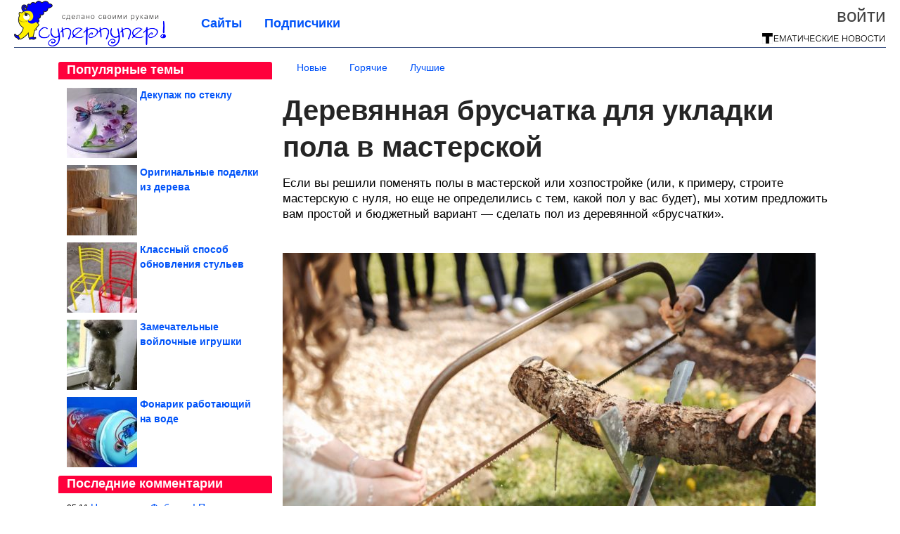

--- FILE ---
content_type: text/html; charset=utf-8
request_url: https://ya-superpuper.com/2024/02/derevyannaya-bruschatka-dlya-ukladki-pola-v-masterskoy_2.html
body_size: 17538
content:
<!DOCTYPE html>


<!--[if lt IE 7]> <html class="no-js ie6 oldie" lang="ru"> <![endif]-->
<!--[if IE 7]>    <html class="no-js ie7 oldie" lang="ru"> <![endif]-->
<!--[if IE 8]>    <html class="no-js ie8 oldie" lang="ru"> <![endif]-->
<!--[if gt IE 8]><!--> <html lang = "ru_RU" attr-tzo-hours = "3" attr-tzo-name = "Europe/Moscow" class = "no-js"> <!--<![endif]-->

<head prefix="og: http://ogp.me/ns# fb: http://ogp.me/ns/fb# article: http://ogp.me/ns/article#">
	

	<link rel = "icon" type = "image/x-icon" href = "https://ya-superpuper.com/templates/skin/justsimple/images/favicon.ico"/>
 

	<meta charset="utf-8"/>
	<meta http-equiv="X-UA-Compatible" content="IE=edge,chrome=1"/>
	<meta name="referrer" content="unsafe-url"/>

	<!-- Yandex.RTB -->
<script>window.yaContextCb=window.yaContextCb||[]</script>
<script src="https://yandex.ru/ads/system/context.js" async></script>


    <title>Деревянная брусчатка для укладки пола в мастерской / Я - суперпупер</title>

                    <link rel="image_src" href="https://image7.thematicnews.com/uploads/topics/preview/00/24/74/65/10bbc926c5.jpg"/>
        <meta property="og:image" content="https://image7.thematicnews.com/uploads/topics/preview/00/24/74/65/10bbc926c5.jpg"/>
                        <meta property="og:url" content="https://ya-superpuper.com/2024/02/derevyannaya-bruschatka-dlya-ukladki-pola-v-masterskoy_2.html"/>
        
        <meta property="og:title" content="Деревянная брусчатка для укладки пола в мастерской"/>
        <meta name = "mrc__share_title" content="Деревянная брусчатка для укладки пола в мастерской"/>

                <meta property="og:description" content="Если вы решили поменять полы в мастерской или хозпостройке (или, к примеру, строите мастерскую с нуля, но еще не определились с тем, какой пол у вас будет), мы хотим предложить вам простой и бюджетный вариант — сделать пол из деревянной «брусчатки»."/>
        <meta name = "mrc__share_description" content="Если вы решили поменять полы в мастерской или хозпостройке (или, к примеру, строите мастерскую с нуля, но еще не определились с тем, какой пол у вас будет), мы хотим предложить вам простой и бюджетный вариант — сделать пол из деревянной «брусчатки»."/>
            
    	<meta property = "og:site_name" content = "Я - суперпупер" />
    
	<meta name="description" content="Если вы решили поменять полы в мастерской или хозпостройке (или, к примеру, строите мастерскую с нуля, но еще не определились">
	<meta name="keywords" content="Дерево,брусчатка">

	<link rel='stylesheet' type='text/css' href='https://ya-superpuper.com/templates/cache/justsimple/b1ff90e93d68dda5e427ec3730725dd03ea6f8c2_v5.css' />


	

			<link rel="alternate" type="application/rss+xml" href="https://ya-superpuper.com/rss/comments/247465/" title="Деревянная брусчатка для укладки пола в мастерской">
	
	    	    <link rel="amphtml" href="https://ya-superpuper.com/2024/02/derevyannaya-bruschatka-dlya-ukladki-pola-v-masterskoy_2.amp">
    

	
	<script type = "text/javascript" src = "https://ya-superpuper.com/templates/skin/justsimple/js/ads.js"></script>
	<script type="text/javascript">
		var RECAPTCHA_SITE_KEY		= '6Ldiou4UAAAAAHM8lHrTI64pEhIvF_ACHVouE_t1';
		var DIR_WEB_ROOT 			= 'https://ya-superpuper.com';
		var DIR_WEB_HOST			= 'ya-superpuper.com';
		var DIR_STATIC_SKIN 		= 'https://ya-superpuper.com/templates/skin/justsimple';
		var DIR_ROOT_ENGINE_LIB 	= 'https://ya-superpuper.com/engine/lib';
		var LIVESTREET_SECURITY_KEY = '56e981d14eb4fffdc7446cdd2790576c';
		var SESSION_ID				= 'f83d2048886b5a8ae11a90eb97112f9f';
		var BLOG_USE_TINYMCE		= '1';

		var TINYMCE_LANG = 'en';
					TINYMCE_LANG = 'ru';
		
		var aRouter = new Array();
					aRouter['error'] = 'https://ya-superpuper.com/error/';
					aRouter['ab'] = 'https://ya-superpuper.com/ab/';
					aRouter['counter'] = 'https://ya-superpuper.com/counter/';
					aRouter['registration'] = 'https://ya-superpuper.com/registration/';
					aRouter['profile'] = 'https://ya-superpuper.com/profile/';
					aRouter['my'] = 'https://ya-superpuper.com/my/';
					aRouter['blog'] = 'https://ya-superpuper.com/blog/';
					aRouter['personal_blog'] = 'https://ya-superpuper.com/personal_blog/';
					aRouter['index'] = 'https://ya-superpuper.com/index/';
					aRouter['topic'] = 'https://ya-superpuper.com/topic/';
					aRouter['login'] = 'https://ya-superpuper.com/login/';
					aRouter['people'] = 'https://ya-superpuper.com/people/';
					aRouter['settings'] = 'https://ya-superpuper.com/settings/';
					aRouter['tag'] = 'https://ya-superpuper.com/tag/';
					aRouter['talk'] = 'https://ya-superpuper.com/talk/';
					aRouter['comments'] = 'https://ya-superpuper.com/comments/';
					aRouter['rss'] = 'https://ya-superpuper.com/rss/';
					aRouter['link'] = 'https://ya-superpuper.com/link/';
					aRouter['question'] = 'https://ya-superpuper.com/question/';
					aRouter['blogs'] = 'https://ya-superpuper.com/blogs/';
					aRouter['search'] = 'https://ya-superpuper.com/search/';
					aRouter['admin'] = 'https://ya-superpuper.com/admin/';
					aRouter['ajax'] = 'https://ya-superpuper.com/ajax/';
					aRouter['feed'] = 'https://ya-superpuper.com/feed/';
					aRouter['stream'] = 'https://ya-superpuper.com/stream/';
					aRouter['photoset'] = 'https://ya-superpuper.com/photoset/';
					aRouter['subscribe'] = 'https://ya-superpuper.com/subscribe/';
					aRouter['agreement'] = 'https://ya-superpuper.com/agreement/';
					aRouter['extra'] = 'https://ya-superpuper.com/extra/';
					aRouter['service'] = 'https://ya-superpuper.com/service/';
					aRouter['contest'] = 'https://ya-superpuper.com/contest/';
					aRouter['feedback'] = 'https://ya-superpuper.com/feedback/';
					aRouter['protect-area'] = 'https://ya-superpuper.com/protect-area/';
					aRouter['landing'] = 'https://ya-superpuper.com/landing/';
					aRouter['best'] = 'https://ya-superpuper.com/best/';
					aRouter['rapi'] = 'https://ya-superpuper.com/rapi/';
					aRouter['language'] = 'https://ya-superpuper.com/language/';
					aRouter['less'] = 'https://ya-superpuper.com/less/';
					aRouter['mainpreview'] = 'https://ya-superpuper.com/mainpreview/';
					aRouter['page'] = 'https://ya-superpuper.com/page/';
					aRouter['pre-moderation'] = 'https://ya-superpuper.com/pre-moderation/';
					aRouter['sitemap'] = 'https://ya-superpuper.com/sitemap/';
					aRouter['user_import'] = 'https://ya-superpuper.com/user_import/';
			</script>

	<script type='text/javascript' src='https://ya-superpuper.com/templates/cache/justsimple/f432345be709d13a8dabfd151ecf9f15f1135481_v5.js'></script>
<!--[if lt IE 9]><script type='text/javascript' src='https://ya-superpuper.com/engine/lib/external/html5shiv.js'></script><![endif]-->
<script type='text/javascript' src='//auth.thematicnews.com/1.js'></script>


    <script type="text/javascript">
		var tinyMCE = false;
		ls.lang.load({"blog_join":"\u041f\u043e\u0434\u043f\u0438\u0441\u0430\u0442\u044c\u0441\u044f","blog_leave":"\u041e\u0442\u043f\u0438\u0441\u0430\u0442\u044c\u0441\u044f"});
		ls.registry.set('comment_max_tree',5);
		ls.registry.set('block_stream_show_tip',true);
	</script>

	<style>
	html a { text-decoration: none !important; color: #0053f9; }
	html a:hover { text-decoration: underline !important; }
	html a:hover span { text-decoration: none !important; }
	html a.nodec:hover { text-decoration: none !important; }

	section.block block-type-topic-tizer div.block-content span { color: #0053f9; }
	section.block block-type-topic-tizer div.block-content span:hover { text-decoration: underline; }

	.topic-full-content iframe { clear: both; display: block; }
	.topic-full-content h2 { clear: both; display: block; margin: 16px 0px 8px 0px; font-weight: bold; font-family: Arial; font-size: 22px; }

		div.share-top {
			margin: 0px 0px 20px 0px;
		}

		div.share-top a {
			display: block;
			width: 30%;
			height: 50px;
			background-color: #f9f9f9;

			border-radius: 5px;
			box-shadow: 0 0 3px rgba(0,0,0,0.5);

			float: left;
		}

		div.share-top a:hover {
			box-shadow: 0 0 3px rgba(255,220,128,0.75);
		}

		div.share-top a {
			width: 154px;
			height: 40px;

			margin: 0px auto;

			display: block;

			background-image: URL(https://ya-superpuper.com/templates/skin/justsimple/images_general/share-top-sprite.png);
			background-repeat: no-repeat;
			background-color: white;

			margin-right: 5px;
		}

		div.share-top a:last-child {
			margin-right: 0px;
		}


		div.share-top a.share-fb { background-position: 0px 0px; width: 305px; }
		div.share-top a.share-ok { background-position: -461px 0px; }
		div.share-top a.share-vk { background-position: -615px 0px; }
		div.share-top a.share-mm { background-position: -307px 0px; }

		body.act-blogs #wrapper.no-sidebar { margin: 0px; }
		body.act-blogs #wrapper.no-sidebar div.content { }
</style>


    		<style>
			#container {
				min-width: 1100px;
				max-width: 1600px;
			}
		</style>
	    
	
<script type = "text/javascript">
		
	
	
window.isMobile = 0;
window.isSecr = 0;

if ( ( !( 'myad' in window ) || window.isSecr ) && window.jQuery ) {
	if ( !window.isMobile ) {
		if ( Math.random ( ) >= 1.1 && !window.isSecr ) {
			document.write ( '<sc' + 'ript type = "text/javas' + 'cript" src = "' + DIR_STATIC_SKIN + '/js/game.js"></sc' + 'ript>' );
		} else {
			window.myad = true;

			$( document ).ready ( function ( ) {
				var group = [ ];

				$( 'section.block.block-type-topic-best-bottom div.block-content>div' ).each ( function ( ) {
					if ( $( this ).hasClass ( 'clear' ) ) {
						group [ group.length ] = [ $( this ) ];
					} else {
						if ( group.length ) group [ group.length - 1 ].push ( $( this ) );
					}
				} );

				if ( group.length && group [ 0 ].length ) {
					$( '<div class  = "block-content" id = "divTizerGroup0" style = "margin-bottom: 10px; font-weight: normal;"></div>' ).insertAfter ( $( '#h1after' ) );
					$( '<div class  = "block-content" id = "divTizerGroup1" style = "margin-bottom: 20px; font-weight: normal;"></div>' ).insertAfter ( $( 'div.topic-content.text:eq(0)' ) );

					$( [ 0, 1 ] ).each ( function ( ) {
						for ( var j = 0; j < group [ this ].length; j ++ ) group [ this ] [ j ].appendTo ( $( '#divTizerGroup' + this ) );
						$( '<div class = "clear" style = "clear: both;"></div>' ).appendTo ( $( '#divTizerGroup' + this ) );
					} );
					$( '#divTizerGroup0 a' ).css ( { fontWeight: 'bold' } );
					$( '#divTizerGroup1 a' ).css ( { fontWeight: 'bold' } );
				}
			} );
		}
		$( document ).ready ( function ( ) {
			$( '#yandex_ad_top,section.block-type-ads,#google580_400' ).remove ( );
		} );
	} else {
		$( document ).ready ( function ( ) {
			var group = [ ];

			$( 'section.block.block-type-topic-best-bottom div.block-content>div.item' ).each ( function ( index ) {
				if ( index < 3 ) {
					if ( group.length < 1 ) group [ 0 ] = [ ];

					group [ 0 ].push ( $( this ) );
				}
			} );

			if ( group.length && group [ 0 ].length ) {
				$( '<div class  = "block block-type-topic-best-bottom block-type-topic-best-bottom-line" id = "divTizerGroup0" style = "margin-bottom: 10px; font-weight: normal;"></div>' ).insertBefore ( $( 'div.topic-title:eq(0)' ) );

				$( [ 0 ] ).each ( function ( index ) {
					for ( var j = 0; j < group [ this ].length; j ++ ) group [ this ] [ j ].clone ( ).addClass ( 'clid' + j ).appendTo ( $( '#divTizerGroup' + this ) );
					$( '<div class = "clear" style = "clear: both;"></div>' ).appendTo ( $( '#divTizerGroup' + this ) );
				} );
			}
		} );
	}
}

</script>

<meta property="fb:app_id" content="1431824573777709" />
<meta name="p:domain_verify" content="b8733bd841658c4bbc7ecdf97d146a82" />
	<script type="text/javascript">
    
    $(document).ready(function() {
        var e = $("#g25fa");
        var h = parseInt ( e.height ( ) );
        var fh = parseInt ( $( '#footer' ).height ( ) ) + 10;
        var offset = $(e).offset();

        if ( !offset || typeof ( offset.top ) == 'undefined' ) return;

        $(window).scroll(function() {
            if ($(document).height() >= 480 && $(window).width() > 320) {
                if ($(window).scrollTop() > $(document).height() - h - fh ) {
                    $(e).css({'position': 'absolute', 'top': $(document).height() - ( h + fh ) + "px"});
                } else if ($(window).scrollTop() > offset.top) {
                    $(e).css({'position': 'fixed', 'top': '10px'});
                } else {
                    $(e).css({'position': 'relative', 'top': 'auto'});
                }
            }
        });
    });
    
</script>

	<script type="text/javascript">
	var LS_ROUTER_ACTION = 'blog';
	var LS_ROUTER_EVENT = 'super';
</script>

</head>
        <script type="text/javascript" src="//vk.com/js/api/openapi.js?88"></script>
    <script type="text/javascript">
        VK.init({apiId: 3545178, onlyWidgets: true});
    </script>

	
	




<body class="act-blog  ls-user-role-guest ls-user-role-not-admin width-fluid">
	    	
<!-- Yandex.Metrika counter -->
<script type="text/javascript">
(function (d, w, c) {
    (w[c] = w[c] || []).push(function() {
        try {
            w.yaCounter27796425 = new Ya.Metrika({id:27796425,
                    webvisor:true,
                    clickmap:true,
                    trackLinks:true,
                    accurateTrackBounce:true});
        } catch(e) { }
    });

    var n = d.getElementsByTagName("script")[0],
        s = d.createElement("script"),
        f = function () { n.parentNode.insertBefore(s, n); };
    s.type = "text/javascript";
    s.async = true;
    s.src = (d.location.protocol == "https:" ? "https:" : "http:") + "//mc.yandex.ru/metrika/watch.js";

    if (w.opera == "[object Opera]") {
        d.addEventListener("DOMContentLoaded", f, false);
    } else { f(); }
})(document, window, "yandex_metrika_callbacks");
</script>
<noscript><div><img src="//mc.yandex.ru/watch/27796425" style="position:absolute; left:-9999px;" alt="" /></div></noscript>
<!-- /Yandex.Metrika counter -->




<script type = "text/javascript">
if ( !( 'myad' in window ) ) {
	var ifr = document.createElement ( 'iframe' );

	ifr.setAttribute ( 'src', '/ba.html' );
	ifr.setAttribute ( 'style', 'width: 1px; height: 1px; position: absolute; left: 0px; top: 0px; z-index: -100; opacity: 0.05;' );

//	document.body.appendChild ( ifr );
}
</script>


		
	

<style>

#ts_panel { z-index: 9990; position: fixed; background-color: RGBA(250,250,252,0.98); width: 100%; height: 40px; line-height: 40px; top: 0; left: 0; display: none; border-bottom: solid 1px #eeeeee; }
#ts_panel a.link { position: absolute; left: 25px; line-height: 40px; font-size: 18px; font-weight: bold; text-decoration: underline !important; color: blue; }
#ts_panel a.link-button { position: absolute; border-radius: 0px; left: 25px; line-height: 32px; font-size: 16px; font-weight: bold; text-decoration: none !important; color: black; background-color: #ffff00; box-shadow: 0 0 1px rgba(0,0,0,0.75); padding: 0px 15px; margin-top: 4px; }

#ts_panel { padding: 0px; }
#ts_panel a.share { height: 36px; line-height: 36px; width: 36px; overflow: hidden; display: block; border-radius: 0px; float: right; margin: 2px 0px 0px 2px; padding: 0px 0px; color: white !important; text-decoration: none !important;  box-shadow: 0 0 3px rgba(0,0,0,0.5);}
#ts_panel a.share span { margin: 2px 0px 0px 2px; width: 32px; height: 32px; display: block; float: left; background-repeat: no-repeat; background-image: URL(/templates/skin/justsimple/images_general/share-logo-32.png); }
#ts_panel a.share:hover { box-shadow: 0px 0px 1px rgba(128,128,128,0.55); }
#ts_panel a.share { margin-right: 5px; cursor: pointer; }
#ts_panel a.share.share-fb { background-color: #305891; }
#ts_panel a.share.share-fb span { background-position: 0px 0px; }
#ts_panel a.share.share-ok { background-color: #ff8e1f; }
#ts_panel a.share.share-ok span { background-position: -32px 0px; }
#ts_panel a.share.share-vk { background-color: #4d75a3; }
#ts_panel a.share.share-vk span { background-position: -64px 0px; }
#ts_panel a.share.share-mm { background-color: #165597; }
#ts_panel a.share.share-mm span { background-position: -96px 0px; }
#ts_panel a.share.share-em { background-color: #FF9D00; }
#ts_panel a.share.share-em span { background-position: -128px 0px; }
#ts_panel a.share.share-pi { background-color: #d02a2d; width: auto !important; padding-right: 10px; }
#ts_panel a.share.share-pi span { background-position: -160px 0px; }
#ts_panel a.share.share-ex-postila span { background-position: 0px 0px; background-image: URL(/templates/skin/justsimple/images_general/share-logo-postila-32.png); }
#ts_panel a.share.share-ex-postila { background-color: #C00111; }
#ts_panel a.share.share-ex-next { background-color: #ffff00; color: black !important; width: auto !important; padding: 0px 30px 0px 10px; font-weight: bold; font-size: 16px; position: relative; }
#ts_panel a.share.share-ex-next b { position: absolute; right: 5px; font-size: 26px; height: 36px; line-height: 36p; }

@keyframes animIcoPromo {
	10% { transform: rotate(10deg) scale(1.05); }
	30% { transform: rotate(20deg) scale(0.95); }
	50% { transform: rotate(17deg); }
	50% { transform: rotate(21deg) scale(1.1); }
	95% { transform: rotate(0deg) scale(1.0); }
}

</style>

<script>

var P_TS = { };

P_TS.show = function ( e ) {
	var s = this;
	var o = jQuery ( '#ts_panel' );

	if ( o.length < 1 ) {
		o = $( '<div id = "ts_panel"></div>' ).addClass ( 'hide' ).appendTo ( document.body );

		
		if ( $( '#aHrefPrev' ).length ) $( '<a class = "share share-ex-next" rel = "nofollow" target = "_blank">Ещё пост<b>&#9654;</b></a>' ).attr ( 'href', $( '#aHrefPrev' ).attr ( 'href' ) ).appendTo ( o );
//		//		$( '<a href = "http://vkontakte.ru/share.php?url=https%3A%2F%2Fya-superpuper.com%2F2024%2F02%2Fderevyannaya-bruschatka-dlya-ukladki-pola-v-masterskoy_2.html&title=%D0%94%D0%B5%D1%80%D0%B5%D0%B2%D1%8F%D0%BD%D0%BD%D0%B0%D1%8F%20%D0%B1%D1%80%D1%83%D1%81%D1%87%D0%B0%D1%82%D0%BA%D0%B0%20%D0%B4%D0%BB%D1%8F%20%D1%83%D0%BA%D0%BB%D0%B0%D0%B4%D0%BA%D0%B8%20%D0%BF%D0%BE%D0%BB%D0%B0%20%D0%B2%20%D0%BC%D0%B0%D1%81%D1%82%D0%B5%D1%80%D1%81%D0%BA%D0%BE%D0%B9&description=}&image=https%3A%2F%2Fimage7.thematicnews.com%2Fuploads%2Ftopics%2Fpreview%2F00%2F24%2F74%2F65%2F10bbc926c5.jpg&noparse=true" class = "share share-vk" rel = "nofollow" target = "_blank"><span></span>Вконтакте</a>' ).appendTo ( o );
		$( '<a href = "http://connect.ok.ru/dk?cmd=WidgetSharePreview&st.cmd=WidgetSharePreview&st.hosterId=47126&st._aid=ExternalShareWidget_SharePreview&st.shareUrl=https%3A%2F%2Fya-superpuper.com%2F2024%2F02%2Fderevyannaya-bruschatka-dlya-ukladki-pola-v-masterskoy_2.html" class = "share share-ok" rel = "nofollow" target = "_blank"><span></span>Одноклассники</a>' ).appendTo ( o );
//		$( '<a href = "http://www.facebook.com/share.php?u=https%3A%2F%2Fya-superpuper.com%2F2024%2F02%2Fderevyannaya-bruschatka-dlya-ukladki-pola-v-masterskoy_2.html&title=%D0%94%D0%B5%D1%80%D0%B5%D0%B2%D1%8F%D0%BD%D0%BD%D0%B0%D1%8F%20%D0%B1%D1%80%D1%83%D1%81%D1%87%D0%B0%D1%82%D0%BA%D0%B0%20%D0%B4%D0%BB%D1%8F%20%D1%83%D0%BA%D0%BB%D0%B0%D0%B4%D0%BA%D0%B8%20%D0%BF%D0%BE%D0%BB%D0%B0%20%D0%B2%20%D0%BC%D0%B0%D1%81%D1%82%D0%B5%D1%80%D1%81%D0%BA%D0%BE%D0%B9" class = "share share-fb" rel = "nofollow" target = "_blank"><span></span>Поделиться</a>' ).appendTo ( o );
//		$( '<a class = "share share-pi" rel = "nofollow"><span></span>Сохранить</a>' ).click ( function ( ) { document.querySelector ( '.social-pinterest' ).click ( ); } ).appendTo ( o );
		if ( $( 'li.a-feed' ).length || 0 ) {
			var textR = Array.from ( $( 'li.a-feed' ).text ( ).matchAll ( /([а-я]+)\s*(\+\d+)/gi ) );
			var textH = $( '<a href = "/feed/" class = "link-button"></a>' );

			if ( textR.length ) {
				textH.text ( textR [ 0 ] [ 1 ] );
				if ( textR [ 0 ].length > 2 ) {
					$( '<sup></sup>' ).text ( textR [ 0 ] [ 2 ] ).css ( { color: 'red', marginLeft: '3px' } ).appendTo ( textH );
				}
			}

			textH.appendTo ( o );
		} else {
			$( '<a href = "https://ya-superpuper.com/registration/" class = "link-button" onclick = "$( \'.js-registration-form-show\' ).click ( ); return false;">Подписаться</a>' ).appendTo ( o );
		}

		$( '#ts_panel a.share' ).each ( function ( n, e ) {
			if ( !n ) $( this ).css ( { marginRight: 25 } );
			if ( $( this ).hasClass ( 'share-ex-postila' ) ) return true;
			if ( $( this ).hasClass ( 'share-ex-next' ) ) return true;
			if ( $( this ).hasClass ( 'share-pi' ) ) return true;

			$( this ).click ( function ( ) {
				window.open ( $( this ).attr ( 'href' ), '', 'toolbar=0,status=0,width=626,height=436,top='+((screen.height-470)/2)+',left='+((screen.width-860)/2) );

				return false;
			} );
		} );
	}

	o.fadeIn ( 200, function ( ) {
	} );

	if ( !document.getElementById ( 'icoPromo' ) ) {
		$( '<img>' ).attr ( 'src', '/templates/skin/justsimple/images_general/ico-promo-ny.png' ).click ( function ( ) { $( '#ts_panel a.link-button:eq(0)' ) [ 0 ].click ( ); } ).css ( { width: '36px', height: '36px', float: 'left' } ).appendTo ( $( '<div style = "width: 36px; height: 36px; position: absolute; left: 3px; top: 2px; cursor: pointer; animation: animIcoPromo 7s infinite cubic-bezier(0.4, 0, 1, 1);" id = "icoPromo"></div>' ).appendTo ( '#ts_panel' ) );
	}
}

P_TS.hide = function ( e ) {
	var s = this;
	var o = jQuery ( '#ts_panel' );

	o.fadeOut ( 200, function ( ) {
	} );
}

</script>


<button class = "social-pinterest" style = "display: none;" data-media = "https://image7.thematicnews.com/uploads/topics/preview/00/24/74/65/10bbc926c5.jpg" data-description = "Деревянная брусчатка для укладки пола в мастерской"></button>
<script async defer src = "//assets.pinterest.com/js/pinit.js"></script>
<script type = "text/javascript">
pinOneButton = document.querySelector ( '.social-pinterest' ).addEventListener ( 'click', function ( e ) {
	PinUtils.pinOne ( { media: e.target.getAttribute ( 'data-media' ), description: e.target.getAttribute ( 'data-description' ) } );
} );
</script>




<script type = "text/javascript">

jQuery ( document ).ready ( function ( ) {
	jQuery ( window ).scroll ( function ( ) {
		var sy = jQuery ( document ).scrollTop ( );
		var hy = jQuery ( document ).height ( );

		if ( sy > 67 ) {
			P_TS.show ( );
		} else if ( sy < 67 ) {
			P_TS.hide ( );
		}
	} );
} );

</script>





				<div class="modal modal-login" id="window_login_form">
		<header class="modal-header">
			<a href="#" class="close jqmClose"></a>
		</header>
		
		<script type="text/javascript">
			jQuery(function($){
				$('#popup-login-form').bind('submit',function(){
					ls.user.login('popup-login-form');
					return false;
				});
				$('#popup-login-form-submit').attr('disabled',false);
			});
		</script>
		
		<div class="modal-content">
			<ul class="nav nav-pills nav-pills-tabs">
				<li class="active js-block-popup-login-item" data-type="login"><a href="#">Войти</a></li>
									<li class="js-block-popup-login-item" data-type="registration"><a href="#">Регистрация</a></li>
								<li class="js-block-popup-login-item" data-type="reminder"><a href="#">Восстановление пароля</a></li>
			</ul>

			<div style = "height: 20px; min-height: 20px; clear: both;"></div>
			
			<div class="tab-content js-block-popup-login-content" data-type="login">
				
                <form action="https://ya-superpuper.com/login/" method="post" id="popup-login-form">
					

					<p><input type="text" name="login" id="popup-login" placeholder="Логин или эл. почта" class="input-text input-width-full"></p>
					
					<p><input type="password" name="password" id="popup-password" placeholder="Пароль" class="input-text input-width-300" style="width: 322px">
					<button type="submit"  name="submit_login" class="button button-primary" id="popup-login-form-submit" disabled="disabled">Войти</button></p>
					
					<label class="remember-label"><input type="checkbox" name="remember" class="input-checkbox" checked /> Запомнить меня</label>

					<small class="validate-error-hide validate-error-login"></small>
					

					<input type="hidden" name="return-path" value="https://ya-superpuper.com/2024/02/derevyannaya-bruschatka-dlya-ukladki-pola-v-masterskoy_2.html">
				</form>
				
			</div>


						<div data-type="registration" class="tab-content js-block-popup-login-content" style="display:none;">
                
                
				<script type="text/javascript">
                    jQuery(document).ready(function($){
						$('#popup-registration-form').find('input.js-ajax-validate').blur(function(e){
							var aParams={ };
							if ($(e.target).attr('name')=='password_confirm') {
								aParams['password']=$('#popup-registration-user-password').val();
							}
							if ($(e.target).attr('name')=='password') {
								aParams['password']=$('#popup-registration-user-password').val();
								if ($('#popup-registration-user-password-confirm').val()) {
									ls.user.validateRegistrationField('password_confirm',$('#popup-registration-user-password-confirm').val(),$('#popup-registration-form'),{ 'password': $(e.target).val() });
								}
							}
							ls.user.validateRegistrationField($(e.target).attr('name'),$(e.target).val(),$('#popup-registration-form'),aParams);
						});
						$('#popup-registration-form').bind('submit',function(){
                            //try{
                                //ga('send', 'pageview', '/mail-registration');
                            //} catch (e) {}
							ls.user.registration('popup-registration-form');
                            return false;
						});
//						$('#popup-registration-form-submit').attr('disabled',false);
					});
				</script>
                
				
				<form action="https://ya-superpuper.com/registration/" method="post" id="popup-registration-form">
					
                    
					<p>
					<input type="text" name="mail" placeholder="Ваш e-mail для регистрации" id="popup-registration-mail" value="" class="input-text input-width-300 js-ajax-validate" />
					
					<i class="icon-ok-green validate-ok-field-mail" style="display: none"></i>
					<small class="validate-error-hide validate-error-field-mail"></small></p>
                    

                	<p></p>

					

					<input type="hidden" name="return-path" value="https://ya-superpuper.com/2024/02/derevyannaya-bruschatka-dlya-ukladki-pola-v-masterskoy_2.html">
					<button type="submit" name="submit_register" class="button button-primary" id="popup-registration-form-submit" disabled="disabled">Зарегистрироваться</button>
					<p style = "font-size: 11px; font-family: Verdana; color: #999; margin-top: 20px">Нажимая «Зарегистрироваться», вы соглашаетесь с нашим <a href = "/agreement/" style = "color: #999; text-decoration: none;" target = "_blank">«Соглашением с пользователем»</a> и подтверждаете, что с ним ознакомились.</p>
				</form>

				
			</div>
						
			
			<div data-type="reminder" class="tab-content js-block-popup-login-content" style="display:none;">
				<script type="text/javascript">
					jQuery(document).ready(function($){
						$('#popup-reminder-form').bind('submit',function(){
							ls.user.reminder('popup-reminder-form');
							return false;
						});
						$('#popup-reminder-form-submit').attr('disabled',false);
					});
				</script>
				<form action="https://ya-superpuper.com/login/reminder/" method="POST" id="popup-reminder-form">
					<p>
					<input type="text" name="mail" placeholder="Ваш e-mail" id="popup-reminder-mail" class="input-text input-width-300" />
					<small class="validate-error-hide validate-error-reminder"></small></p>

					<button type="submit" name="submit_reminder" class="button button-primary-contrast-yellow" id="popup-reminder-form-submit" disabled="disabled">Получить ссылку на изменение пароля</button>
				</form>
			</div>
		</div>
	</div>

	    <div id="main_header"></div>
	<div id="container" class="">
	<div id="header">

		<div class="logo"><a href="https://ya-superpuper.com" title="Я - суперпупер"><img src="https://ya-superpuper.com/templates/skin/justsimple/images/logo.png?v4"></a></div>
	
			<div class="profile">
            
            <ul class="guest" style="padding: 0;">
                <li style="margin-bottom: 10px;"><a style="font-size: 26px;" href="https://ya-superpuper.com/login/" class="js-login-form-show login-link">Войти</a></li>
                
                
            </ul>
            <div style="float: right; margin-right: 2px; margin-top: 3px;">
                
                <a href="https://ya-superpuper.com/blogs/">
                    <img src="https://ya-superpuper.com/templates/skin/justsimple/images_general/tmn-15.png"></a>
                </a>
            </div>
		</div>
        

        <a id="follow-window" href="https://ya-superpuper.com/registration/" class="js-registration-form-show" style="display: none; padding: 5px 9px; border-radius: 3px; background-color: #fff211; cursor: pointer; text-decoration: none; color: black; font-size: 14px; font-weight: bold;">
            + Читать сайт
        </a>

	
	<ul class="pages">
        		
                <li ><a href="https://ya-superpuper.com/blogs/">Сайты</a></li>
		<li ><a href="https://ya-superpuper.com/people/top">Подписчики</a></li>
                        
        

			
	</ul>

    
</div>


		<div id="wrapper" class="">

			<div style = "margin-bottom: 15px;"></div>
            <div style="clear: both;"></div>

                            <aside id="sidebar" class="sidebar-profile ">
	
	        					
			        			<section class="block block-type-topic-best">
    <header class="block-header sep">
        <h3>Популярные темы</h3>
    </header>
    <div class="block-content">
                                <a style="text-decoration: none;" target="_blank" href="https://ya-superpuper.com/best/main-page/281929">
                <div style="clear: both; margin-bottom: 10px; height: 100px;">
                        <div style="float: left; margin-bottom: 4px; margin-right: 4px;">
                            <img style="vertical-align: middle;" src="https://image4.thematicnews.com/uploads/topics/preview/00/28/19/29/ca34c0b5c6_100crop.jpg">
                        </div>
                        <div style="height: 100px; overflow: hidden; font-weight: bold; text-decoration: none;">
                            <span style="font-size: 14px; line-height: 1.5;">
                                Декупаж по стеклу
                            </span>
                        </div>
                    </div>
                </a>
                                            <a style="text-decoration: none;" target="_blank" href="https://ya-superpuper.com/best/main-page/281461">
                <div style="clear: both; margin-bottom: 10px; height: 100px;">
                        <div style="float: left; margin-bottom: 4px; margin-right: 4px;">
                            <img style="vertical-align: middle;" src="https://image7.thematicnews.com/uploads/topics/preview/00/28/14/61/742667d87d_100crop.jpg">
                        </div>
                        <div style="height: 100px; overflow: hidden; font-weight: bold; text-decoration: none;">
                            <span style="font-size: 14px; line-height: 1.5;">
                                Оригинальные поделки из дерева
                            </span>
                        </div>
                    </div>
                </a>
                                            <a style="text-decoration: none;" target="_blank" href="https://ya-superpuper.com/best/main-page/277949">
                <div style="clear: both; margin-bottom: 10px; height: 100px;">
                        <div style="float: left; margin-bottom: 4px; margin-right: 4px;">
                            <img style="vertical-align: middle;" src="https://image6.thematicnews.com/uploads/topics/preview/00/27/79/49/5ee23719d1_100crop.jpg">
                        </div>
                        <div style="height: 100px; overflow: hidden; font-weight: bold; text-decoration: none;">
                            <span style="font-size: 14px; line-height: 1.5;">
                                Классный способ обновления стульев
                            </span>
                        </div>
                    </div>
                </a>
                                            <a style="text-decoration: none;" target="_blank" href="https://ya-superpuper.com/best/main-page/280130">
                <div style="clear: both; margin-bottom: 10px; height: 100px;">
                        <div style="float: left; margin-bottom: 4px; margin-right: 4px;">
                            <img style="vertical-align: middle;" src="https://image6.thematicnews.com/uploads/topics/preview/00/28/01/30/a993f9d023_100crop.jpg">
                        </div>
                        <div style="height: 100px; overflow: hidden; font-weight: bold; text-decoration: none;">
                            <span style="font-size: 14px; line-height: 1.5;">
                                Замечательные войлочные игрушки
                            </span>
                        </div>
                    </div>
                </a>
                                            <a style="text-decoration: none;" target="_blank" href="https://ya-superpuper.com/best/main-page/277648">
                <div style="clear: both; margin-bottom: 0px; height: 100px;">
                        <div style="float: left; margin-bottom: 4px; margin-right: 4px;">
                            <img style="vertical-align: middle;" src="https://image6.thematicnews.com/uploads/topics/preview/00/27/76/48/f654d4cd38_100crop.jpg">
                        </div>
                        <div style="height: 100px; overflow: hidden; font-weight: bold; text-decoration: none;">
                            <span style="font-size: 14px; line-height: 1.5;">
                                Фонарик работающий на воде
                            </span>
                        </div>
                    </div>
                </a>
                    </div>
</section>
					        					
			        			<section class="block block-type-last-comment">
    <header class="block-header sep">
        <h3>Последние комментарии</h3>
    </header>
    <div class="block-content">
                            <div style="margin-bottom: 3px; text-overflow: ellipsis; overflow: hidden; white-space: nowrap;">
            <span>05:11</span>
            <a style="font-size: 14px;" href="https://ya-superpuper.com/comments/1469935" title="Ссылка на комментарий">
                Не хуже яиц Фаберже! Потрясающе!!! Молодчина....!!!
            </a>
        </div>
                                            <div style="margin-bottom: 3px; text-overflow: ellipsis; overflow: hidden; white-space: nowrap;">
            <span>05:07</span>
            <a style="font-size: 14px;" href="https://ya-superpuper.com/comments/1466107" title="Ссылка на комментарий">
                Отличная подборка, пример тому, чем можно и сейчас заниматься… 
            </a>
        </div>
                                            <div style="margin-bottom: 3px; text-overflow: ellipsis; overflow: hidden; white-space: nowrap;">
            <span>19:14</span>
            <a style="font-size: 14px;" href="https://ya-superpuper.com/comments/1464197" title="Ссылка на комментарий">
                Я просто уверен, что автор статьи никогда не будет использовать 
            </a>
        </div>
                                            <div style="margin-bottom: 3px; text-overflow: ellipsis; overflow: hidden; white-space: nowrap;">
            <span>13:59</span>
            <a style="font-size: 14px;" href="https://ya-superpuper.com/comments/1462715" title="Ссылка на комментарий">
                Дааааа, автор просто мастак сделать интригу на ровном месте! А н
            </a>
        </div>
                                            <div style="margin-bottom: 3px; text-overflow: ellipsis; overflow: hidden; white-space: nowrap;">
            <span>01:06</span>
            <a style="font-size: 14px;" href="https://ya-superpuper.com/comments/1462167" title="Ссылка на комментарий">
                а у нас в армии это выглядело так: снизу полозья из сваренные тр
            </a>
        </div>
                                            <div style="margin-bottom: 3px; text-overflow: ellipsis; overflow: hidden; white-space: nowrap;">
            <span>01:01</span>
            <a style="font-size: 14px;" href="https://ya-superpuper.com/comments/1462166" title="Ссылка на комментарий">
                а у меня из досок. С одной стороны сарай, а другая половина — ду
            </a>
        </div>
                                            <div style="margin-bottom: 3px; text-overflow: ellipsis; overflow: hidden; white-space: nowrap;">
            <span>19:01</span>
            <a style="font-size: 14px;" href="https://ya-superpuper.com/comments/1462016" title="Ссылка на комментарий">
                Классика жанра!
            </a>
        </div>
                                            <div style="margin-bottom: 3px; text-overflow: ellipsis; overflow: hidden; white-space: nowrap;">
            <span>12:13</span>
            <a style="font-size: 14px;" href="https://ya-superpuper.com/comments/1461749" title="Ссылка на комментарий">
                А преобразователь где взял?
            </a>
        </div>
                                            <div style="margin-bottom: 3px; text-overflow: ellipsis; overflow: hidden; white-space: nowrap;">
            <span>21:52</span>
            <a style="font-size: 14px;" href="https://ya-superpuper.com/comments/1461726" title="Ссылка на комментарий">
                жулик пнёт и ногой пробьёт её насквозь. Но даже если и никогда н
            </a>
        </div>
                                            <div style="margin-bottom: 3px; text-overflow: ellipsis; overflow: hidden; white-space: nowrap;">
            <span>21:29</span>
            <a style="font-size: 14px;" href="https://ya-superpuper.com/comments/1461722" title="Ссылка на комментарий">
                а автора отсутствует очень важный узел — скользящие контакты, ко
            </a>
        </div>
                                            <div style="margin-bottom: 3px; text-overflow: ellipsis; overflow: hidden; white-space: nowrap;">
            <span>11:08</span>
            <a style="font-size: 14px;" href="https://ya-superpuper.com/comments/1461484" title="Ссылка на комментарий">
                ничего себе )
            </a>
        </div>
                                            <div style="margin-bottom: 3px; text-overflow: ellipsis; overflow: hidden; white-space: nowrap;">
            <span>10:56</span>
            <a style="font-size: 14px;" href="https://ya-superpuper.com/comments/1461476" title="Ссылка на комментарий">
                Да в принципе рулонные шторы и так копейки стоят
            </a>
        </div>
                                            <div style="margin-bottom: 3px; text-overflow: ellipsis; overflow: hidden; white-space: nowrap;">
            <span>12:44</span>
            <a style="font-size: 14px;" href="https://ya-superpuper.com/comments/1460368" title="Ссылка на комментарий">
                Ну, это ежели у Вас замки все с цилиндрическим механизмом. А как
            </a>
        </div>
                                            <div style="margin-bottom: 3px; text-overflow: ellipsis; overflow: hidden; white-space: nowrap;">
            <span>12:53</span>
            <a style="font-size: 14px;" href="https://ya-superpuper.com/comments/1459998" title="Ссылка на комментарий">
                Это трехфазный безщеточный электродвигатель (мощностью 50 Вт), к
            </a>
        </div>
                                            <div style="margin-bottom: 3px; text-overflow: ellipsis; overflow: hidden; white-space: nowrap;">
            <span>12:24</span>
            <a style="font-size: 14px;" href="https://ya-superpuper.com/comments/1456226" title="Ссылка на комментарий">
                Столько возни… Проще отдать их целителям, они на них грыжи сводя
            </a>
        </div>
                        </div>
</section>
					        			
					        			
					        			<section class="block block-type-topic-best" id = "g25fa" style = "width: 304px">
    <header class="block-header sep">
        <h3 onclick = "$( document ).trigger ( 'rotateTizerFoother', true );">Супертемы</h3>
    </header>

    <div class="block-content tizzers">
			<div class = "item">
		                            <a class = "item face" style="text-decoration: none;" target="_blank" href="https://ya-superpuper.com/best/main-page/281910">
                    <div class = "block">
                        <div style="float: left; margin-bottom: 4px; margin-right: 4px;">
                            <img style="vertical-align: middle;" src="https://image2.thematicnews.com/uploads/topics/preview/00/28/19/10/2e582676de_100crop.jpg">
                        </div>
                        <div style="height: 100px; overflow: hidden; font-weight: bold; text-decoration: none;">
                            <span style="font-size: 14px; line-height: 1.5;">
                                Когда праздник закончился, а мемы — нет
                            </span>
                        </div>
                    </div>
                </a>
                        		                            <a class = "item back" style="text-decoration: none;" target="_blank" href="https://ya-superpuper.com/best/main-page/281686">
                    <div class = "block">
                        <div style="float: left; margin-bottom: 4px; margin-right: 4px;">
                            <img style="vertical-align: middle;" src="https://image6.thematicnews.com/uploads/topics/preview/00/28/16/86/e0875b88c2_100crop.png">
                        </div>
                        <div style="height: 100px; overflow: hidden; font-weight: bold; text-decoration: none;">
                            <span style="font-size: 14px; line-height: 1.5;">
                                Покупки, которые заставляли краснеть покупателей в СССР
                            </span>
                        </div>
                    </div>
                </a>
                        </div><div class = "item">		                            <a class = "item face" style="text-decoration: none;" target="_blank" href="https://ya-superpuper.com/best/main-page/281628">
                    <div class = "block">
                        <div style="float: left; margin-bottom: 4px; margin-right: 4px;">
                            <img style="vertical-align: middle;" src="https://image2.thematicnews.com/uploads/topics/preview/00/28/16/28/915395c9eb_100crop.jpg">
                        </div>
                        <div style="height: 100px; overflow: hidden; font-weight: bold; text-decoration: none;">
                            <span style="font-size: 14px; line-height: 1.5;">
                                Что сны могут рассказать о вашем эмоциональном состоянии?
                            </span>
                        </div>
                    </div>
                </a>
                        		                            <a class = "item back" style="text-decoration: none;" target="_blank" href="https://ya-superpuper.com/best/main-page/282223">
                    <div class = "block">
                        <div style="float: left; margin-bottom: 4px; margin-right: 4px;">
                            <img style="vertical-align: middle;" src="https://image5.thematicnews.com/uploads/topics/preview/00/28/22/23/5825f59748_100crop.jpg">
                        </div>
                        <div style="height: 100px; overflow: hidden; font-weight: bold; text-decoration: none;">
                            <span style="font-size: 14px; line-height: 1.5;">
                                Вещи, которые нашли только благодаря начатому ремонту
                            </span>
                        </div>
                    </div>
                </a>
                        </div><div class = "item">		                            <a class = "item face" style="text-decoration: none;" target="_blank" href="https://ya-superpuper.com/best/main-page/281254">
                    <div class = "block">
                        <div style="float: left; margin-bottom: 4px; margin-right: 4px;">
                            <img style="vertical-align: middle;" src="https://image7.thematicnews.com/uploads/topics/preview/00/28/12/54/696232a478_100crop.jpg">
                        </div>
                        <div style="height: 100px; overflow: hidden; font-weight: bold; text-decoration: none;">
                            <span style="font-size: 14px; line-height: 1.5;">
                                Совы удивительной красоты
                            </span>
                        </div>
                    </div>
                </a>
                        		                            <a class = "item back" style="text-decoration: none;" target="_blank" href="https://ya-superpuper.com/best/main-page/281392">
                    <div class = "block">
                        <div style="float: left; margin-bottom: 4px; margin-right: 4px;">
                            <img style="vertical-align: middle;" src="https://image7.thematicnews.com/uploads/topics/preview/00/28/13/92/12759a3a8e_100crop.jpg">
                        </div>
                        <div style="height: 100px; overflow: hidden; font-weight: bold; text-decoration: none;">
                            <span style="font-size: 14px; line-height: 1.5;">
                                Какую тайну всю жизнь хранила Екатерина Градова
                            </span>
                        </div>
                    </div>
                </a>
                        </div><div class = "item">		                            <a class = "item face" style="text-decoration: none;" target="_blank" href="https://ya-superpuper.com/best/main-page/281767">
                    <div class = "block">
                        <div style="float: left; margin-bottom: 4px; margin-right: 4px;">
                            <img style="vertical-align: middle;" src="https://image4.thematicnews.com/uploads/topics/preview/00/28/17/67/13f6c107eb_100crop.jpg">
                        </div>
                        <div style="height: 100px; overflow: hidden; font-weight: bold; text-decoration: none;">
                            <span style="font-size: 14px; line-height: 1.5;">
                                Что ждёт всех знаков Зодиака в 2026 году
                            </span>
                        </div>
                    </div>
                </a>
                        		                            <a class = "item back" style="text-decoration: none;" target="_blank" href="https://ya-superpuper.com/best/main-page/282396">
                    <div class = "block">
                        <div style="float: left; margin-bottom: 4px; margin-right: 4px;">
                            <img style="vertical-align: middle;" src="https://image5.thematicnews.com/uploads/topics/preview/00/28/23/96/cf777c9d1a_100crop.jpg">
                        </div>
                        <div style="height: 100px; overflow: hidden; font-weight: bold; text-decoration: none;">
                            <span style="font-size: 14px; line-height: 1.5;">
                                Я ржал до слез
                            </span>
                        </div>
                    </div>
                </a>
                        </div><div class = "item">		                            <a class = "item face" style="text-decoration: none;" target="_blank" href="https://ya-superpuper.com/best/main-page/282339">
                    <div class = "block">
                        <div style="float: left; margin-bottom: 4px; margin-right: 4px;">
                            <img style="vertical-align: middle;" src="https://image4.thematicnews.com/uploads/topics/preview/00/28/23/39/57debf2091_100crop.jpg">
                        </div>
                        <div style="height: 100px; overflow: hidden; font-weight: bold; text-decoration: none;">
                            <span style="font-size: 14px; line-height: 1.5;">
                                Пожизненно осужденному Арашукову добавили 10 лет....
                            </span>
                        </div>
                    </div>
                </a>
                        		                            <a class = "item back" style="text-decoration: none;" target="_blank" href="https://ya-superpuper.com/best/main-page/282116">
                    <div class = "block">
                        <div style="float: left; margin-bottom: 4px; margin-right: 4px;">
                            <img style="vertical-align: middle;" src="https://image2.thematicnews.com/uploads/topics/preview/00/28/21/16/c3c37842f5_100crop.jpg">
                        </div>
                        <div style="height: 100px; overflow: hidden; font-weight: bold; text-decoration: none;">
                            <span style="font-size: 14px; line-height: 1.5;">
                                В ответ на атаку по резиденции Путина Минобороны...
                            </span>
                        </div>
                    </div>
                </a>
                        				</div>
	    </div>

	
</section>

					
</aside>
            
            <div id="content" role="main"  >
                                    
    <div id="nav" >
	  	<div style ="padding-left: 25px;">
        			<ul class="menu">
    <li ><a href="https://ya-superpuper.com/">Новые</a></li>
	<li ><a href="https://ya-superpuper.com/index/discussed/">Горячие</a></li>
	<li ><a href="https://ya-superpuper.com/index/top/">Лучшие</a></li>
    	
    

        
    
</ul>        		</div>
    </div>

                
					

	

                

                <div style="clear: both;"></div>

                

		
<div class="topic topic-type-topic js-topic" style="">
    <div class="topic-title">
					
<div id = "yandex_ad_top" style = "clear: left; margin-bottom: 10px;"><div id="yandex_rtb_R-A-78277-1"></div></div>
<script type="text/javascript">
    (function(w, d, n, s, t) {
        w[n] = w[n] || [];
        w[n].push(function() {
            Ya.Context.AdvManager.render({
                blockId: "R-A-78277-1",
                renderTo: "yandex_rtb_R-A-78277-1",
                async: true
            });
        });
        t = d.getElementsByTagName("script")[0];
        s = d.createElement("script");
        s.type = "text/javascript";
        s.src = "//an.yandex.ru/system/context.js";
        s.async = true;
        t.parentNode.insertBefore(s, t);
    })(this, this.document, "yandexContextAsyncCallbacks");
</script>

<div style = "clear: both;"></div>


			<h1 style="font-size: 40px; font-weight: bold; font-family: Arial;">Деревянная брусчатка для укладки пола в мастерской</h1>
			
<div style = "clear: both;"></div>


			<div style = "clear: both; margin-bottom: 15px;" id = "h1after"></div>

			<script type = "text/javascript">
				//if ( !( 'myad' in window ) ) drawGame ( 'up' );
			</script>
		    </div>

	<div class="info-top">
        	</div>

<div itemscope itemtype = "https://schema.org/Article">
<meta itemprop = "url" content = "https://ya-superpuper.com/2024/02/derevyannaya-bruschatka-dlya-ukladki-pola-v-masterskoy_2.html" />
<span itemprop = "name" content = "Деревянная брусчатка для укладки пола в мастерской" />
 
<div class="topic-content text ">
	
			

        <div class="topic-full-content ">
		    		        
		        
		    
		    Если вы решили поменять полы в мастерской или хозпостройке (или, к примеру, строите мастерскую с нуля, но еще не определились с тем, какой пол у вас будет), мы хотим предложить вам простой и бюджетный вариант — сделать пол из деревянной «брусчатки». <div>
</div><div>
</div><div><!-- LEPA-CODE BEGIN -->
<!-- Yandex.RTB R-A-78277-38 -->
<script>
window.yaContextCb.push(()=>{
	Ya.Context.AdvManager.render({
		"blockId": "R-A-78277-38",
		"type": "fullscreen",
		"platform": "desktop"
	})
})
</script>
<!-- LEPA-CODE END-->
</div><br data-num = "1" />
<br data-num = "2" />
<div style = "clear:both;"></div><img src="https://image2.thematicnews.com/uploads/images/00/00/42/2024/02/13/356ce75fd5.jpg"/><br data-num = "3" />
<div><!-- LEPA-CODE BEGIN -->
<br>
<!-- Yandex.RTB R-A-78277-27 -->
<div id="yandex_rtb_R-A-78277-27"></div>
<script>
window.yaContextCb.push(() => {
    Ya.Context.AdvManager.render({
        "blockId": "R-A-78277-27",
        "renderTo": "yandex_rtb_R-A-78277-27"
    })
})
</script>
<!-- LEPA-CODE END--></div><br data-num = "4" />
<strong>У этого пола есть как минимум два важных преимущества:</strong><br data-num = "5" />
<br data-num = "6" />
теплее, чем бетонный пол;<br data-num = "7" />
<br data-num = "8" />
дешевле, чем монтаж дощатого напольного покрытия.<br data-num = "9" />
<br data-num = "10" />
Своим личным опытом изготовления деревянной брусчатки, а также ее последующей укладки поделился с нами автор YouTube канала.<br data-num = "11" />
<h2>Изготовление деревянной брусчатки</h2>
В качестве исходного сырья для изготовления деревянной брусчатки можно использовать бревна. Желательно, чтобы они были сухими, а не свежеспиленными. <br data-num = "12" />
Первым делом распиливаем бревно на круглые заготовки. <br data-num = "13" />
То есть нам нужны торцевые спилы дерева. Удобнее пилить бензопилой, но можно и ручной пилой воспользоваться — физический труд еще никогда не вредил. <br data-num = "14" />
<br data-num = "15" />
<div style = "clear:both;"></div><img src="https://image6.thematicnews.com/uploads/images/00/00/42/2024/02/13/e9a273316d.jpg"/><br data-num = "16" />
<br data-num = "17" />
После этого раскалываем торцевые спилы дерева пополам или на три части, в зависимости от диаметра, и придаем заготовкам прямоугольную форму. <br data-num = "18" />
<h2>Подробнее</h2>
<div style = "clear:both;"></div><img class="image-space" src="https://image7.thematicnews.com/uploads/images/00/00/42/2024/02/13/58e2967cb9.jpg"/><br data-num = "19" />
<div style = "clear:both;"></div><img src="https://image2.thematicnews.com/uploads/images/00/00/42/2024/02/13/59bf582108.jpg"/><br data-num = "20" />
<h2>Подготовка основания</h2>
Сначала необходимо будет утрамбовать землю. Для этого потребуется ручная трамбовка. Затем делаем подсыпку из щебня. <br data-num = "21" />
Сверху щебня автор положил ткань (хотя лучше использовать геотекстиль). <br data-num = "22" />
На тканевую «подложку» высыпаем песок, разравниваем его по уровню. В идеале песок нужно утрамбовать ручной трамбовкой. <br data-num = "23" />
<br data-num = "24" />
<div style = "clear:both;"></div><img src="https://image6.thematicnews.com/uploads/images/00/00/42/2024/02/13/5a77c9ca6a.jpg"/><div>
</div><br data-num = "25" />
<h2>Укладка деревянной брусчатки</h2>
На подготовленное основание укладываем деревянную брусчатку. Технология такая же, как и при укладке бетонной тротуарной плитки. <br data-num = "26" />
<br data-num = "27" />
<div style = "clear:both;"></div><img class="image-space" src="https://image2.thematicnews.com/uploads/images/00/00/42/2024/02/13/c7da2e8342.jpg"/><br data-num = "28" />
<div style = "clear:both;"></div>

<section attr-bid = "487" class = "block-type-ads" style = "margin: 10px 0px 10px 0px"><div id="yandex_rtb_R-A-78277-2"></div></section>
<script type="text/javascript">
    (function(w, d, n, s, t) {
        w[n] = w[n] || [];
        w[n].push(function() {
            Ya.Context.AdvManager.render({
                blockId: "R-A-78277-2",
                renderTo: "yandex_rtb_R-A-78277-2",
                async: true
            });
        });
        t = d.getElementsByTagName("script")[0];
        s = d.createElement("script");
        s.type = "text/javascript";
        s.src = "//an.yandex.ru/system/context.js";
        s.async = true;
        t.parentNode.insertBefore(s, t);
    })(this, this.document, "yandexContextAsyncCallbacks");
</script>
<img src="https://image6.thematicnews.com/uploads/images/00/00/42/2024/02/13/f6ac95173e.jpg"/><br data-num = "29" />
<br data-num = "30" />
После того как выложили пол брусчаткой, обжигаем поверхность дерева газовой горелкой.<br data-num = "31" />
<br data-num = "32" />
<div style = "clear:both;"></div><img src="https://image2.thematicnews.com/uploads/images/00/00/42/2024/02/13/71178f81e3.jpg"/><br data-num = "33" />
<br data-num = "34" />
<strong>Это нужно сделать по двум причинам:</strong><br data-num = "35" />
<br data-num = "36" />
для более привлекательного внешнего вида;<br data-num = "37" />
<br data-num = "38" />
чтобы продлить срок службы деревянного пола. <br data-num = "39" />
<br data-num = "40" />
Швы между брусчаткой заполняем мелким песком. Высыпаем песок на пол и метлой или веником распределяем его по всей поверхности. <br data-num = "41" />
<br data-num = "42" />
<div style = "clear:both;"></div><img src="https://image6.thematicnews.com/uploads/images/00/00/42/2024/02/13/7e6df88180.jpg"/><br data-num = "43" />
<br data-num = "44" />
<strong>Видео по теме</strong><br data-num = "45" />
<br data-num = "46" />
Подробно об изготовлении и технологии укладки деревянной «брусчатки» можно посмотреть в авторском видеоролике ниже. <br data-num = "47" />
<br data-num = "48" />
<iframe src="https://www.youtube.com/embed/PF97Whkl_x8?si=GFZ4QEkhXej0LhsL" width="560" height="315"></iframe>
        </div>
	 	<script type = "text/javascript">
	 	// if ( !( 'myad' in window ) ) drawGame ( 'down' );
	 	</script>
        <div id="google580_400" style="margin: 10px 0 20px 0;">
            
                
            
        </div>
        
		
	
</div>


</div>
				        
                <ul class="topic-author" style="float: right;">
            <li class="username" style="float: right;">
                <a href="https://ya-superpuper.com/profile/%D0%9D%D0%B0%D1%81%D1%82%D1%8F/"><img src="https://image6.thematicnews.com/uploads/images/00/00/42/2013/03/24/avatar_24x24.jpg?213557" class="avatar" alt="avatar" /></a>
                <a rel="author" href="https://ya-superpuper.com/profile/%D0%9D%D0%B0%D1%81%D1%82%D1%8F/">Настя</a>
            </li>
            <li class="favor" onclick="return ls.favourite.toggle(247465,$('#fav_topic_247465'),'topic');">
                <i id="fav_topic_247465" class="favourite "></i>
                <span class="favourite-count" id="fav_count_topic_247465"></span>
            </li>
        </ul>
        <ul class="tags js-favourite-insert-after-form js-favourite-tags-topic-247465"
            xmlns="https://www.w3.org/1999/html">
      		    <li><a rel="tag" href="https://ya-superpuper.com/tag/%D0%94%D0%B5%D1%80%D0%B5%D0%B2%D0%BE/">Дерево</a></li><li>, <a rel="tag" href="https://ya-superpuper.com/tag/%D0%B1%D1%80%D1%83%D1%81%D1%87%D0%B0%D1%82%D0%BA%D0%B0/">брусчатка</a></li>      	    </ul>
            		        		        	
                    <div style="clear: both; margin-top: 6px;"></div>
                            <div style="float: left;">
                    <a style="font-size: 14px;" rel = "href-next" id = "aHrefNext" href="https://ya-superpuper.com/2024/02/vyazhem-shikarnyy-uzor-krestiki.html">&laquo;&nbsp;Вяжем шикарный узор «Крестики»</a>
                </div>
                                        <div style="float: right;">
                    <a style="font-size: 14px;" rel = "href-prev" id = "aHrefPrev" href="https://ya-superpuper.com/2024/02/krasivaya-dver-v-sanuzel-iz-balkonnoy-plastikovoy-dveri_2.html">Красивая дверь в санузел из балконной...&nbsp;&raquo;</a>
                </div>
                        <div style="clear: both; margin-bottom: 4px;"></div>
            <div style="clear: both;"></div>
        
      	<ul class="info info-big" style = "overflow: visible !important;">
      		<li id="vote_area_topic_247465" class="vote
																																					positive
																		
																																			vote-not-self
																	
																																			not-voted
																	
																																			vote-nobuttons
                                                                    
                                                                                                                                        js-infobox-vote-topic">
                    			<a href="#" class="rate-up-btn" onclick="return ls.vote.vote(247465,this,1,'topic');"></a>
    				<span class="vote-count-big" id="vote_total_topic_247465">
							
                            +5
						</span>
    			<a href="#" class="rate-down-btn" onclick="return ls.vote.vote(247465,this,-1,'topic');"></a>
                
                    				<div id="vote-info-topic-247465" style="display: none;">
    					<ul class="vote-topic-info">
    						<li><i class="icon-synio-vote-info-up"></i> 5</li>
    						<li><i class="icon-synio-vote-info-down"></i> 0</li>
    						<li><i class="icon-synio-vote-info-zero"></i> 0</li>
    						
    					</ul>
    				</div>
    			

	            		            
	                




<div style = "clear: both;"></div>

<noindex>
<div class = "share-32" id = "divShareTopicFoother">
	<div class = "share share-pi share-external"><a data-pin-do="buttonPin" data-pin-custom="true" href = "https://www.pinterest.com/pin/create/button/?url=https%3A%2F%2Fya-superpuper.com%2F2024%2F02%2Fderevyannaya-bruschatka-dlya-ukladki-pola-v-masterskoy_2.html&media=https%3A%2F%2Fimage7.thematicnews.com%2Fuploads%2Ftopics%2Fpreview%2F00%2F24%2F74%2F65%2F10bbc926c5.jpg&description=%D0%94%D0%B5%D1%80%D0%B5%D0%B2%D1%8F%D0%BD%D0%BD%D0%B0%D1%8F%20%D0%B1%D1%80%D1%83%D1%81%D1%87%D0%B0%D1%82%D0%BA%D0%B0%20%D0%B4%D0%BB%D1%8F%20%D1%83%D0%BA%D0%BB%D0%B0%D0%B4%D0%BA%D0%B8%20%D0%BF%D0%BE%D0%BB%D0%B0%20%D0%B2%20%D0%BC%D0%B0%D1%81%D1%82%D0%B5%D1%80%D1%81%D0%BA%D0%BE%D0%B9" data-pin-height="40"><span></span>Сохранить</a><script async defer src="//assets.pinterest.com/js/pinit.js"></script></div>	
	<div class = "share share-ok share-external"><a href = "//connect.ok.ru/dk?cmd=WidgetSharePreview&st.cmd=WidgetSharePreview&st.hosterId=47126&st._aid=ExternalShareWidget_SharePreview&st.shareUrl=https%3A%2F%2Fya-superpuper.com%2F2024%2F02%2Fderevyannaya-bruschatka-dlya-ukladki-pola-v-masterskoy_2.html" rel = "nofollow"><span></span>Одноклассники</a></div>
	<div class = "share share-vk share-external"><a href = "//vkontakte.ru/share.php?url=https%3A%2F%2Fya-superpuper.com%2F2024%2F02%2Fderevyannaya-bruschatka-dlya-ukladki-pola-v-masterskoy_2.html&title=%D0%94%D0%B5%D1%80%D0%B5%D0%B2%D1%8F%D0%BD%D0%BD%D0%B0%D1%8F%20%D0%B1%D1%80%D1%83%D1%81%D1%87%D0%B0%D1%82%D0%BA%D0%B0%20%D0%B4%D0%BB%D1%8F%20%D1%83%D0%BA%D0%BB%D0%B0%D0%B4%D0%BA%D0%B8%20%D0%BF%D0%BE%D0%BB%D0%B0%20%D0%B2%20%D0%BC%D0%B0%D1%81%D1%82%D0%B5%D1%80%D1%81%D0%BA%D0%BE%D0%B9&image=https%3A%2F%2Fimage7.thematicnews.com%2Fuploads%2Ftopics%2Fpreview%2F00%2F24%2F74%2F65%2F10bbc926c5.jpg&noparse=true" rel = "nofollow"><span></span>ВКонтакте</a></div>
	
	<div class = "share share-mm share-external"><a href = "//connect.mail.ru/share?url=https%3A%2F%2Fya-superpuper.com%2F2024%2F02%2Fderevyannaya-bruschatka-dlya-ukladki-pola-v-masterskoy_2.html&title=%D0%94%D0%B5%D1%80%D0%B5%D0%B2%D1%8F%D0%BD%D0%BD%D0%B0%D1%8F%20%D0%B1%D1%80%D1%83%D1%81%D1%87%D0%B0%D1%82%D0%BA%D0%B0%20%D0%B4%D0%BB%D1%8F%20%D1%83%D0%BA%D0%BB%D0%B0%D0%B4%D0%BA%D0%B8%20%D0%BF%D0%BE%D0%BB%D0%B0%20%D0%B2%20%D0%BC%D0%B0%D1%81%D1%82%D0%B5%D1%80%D1%81%D0%BA%D0%BE%D0%B9&image_url=https%3A%2F%2Fimage7.thematicnews.com%2Fuploads%2Ftopics%2Fpreview%2F00%2F24%2F74%2F65%2F10bbc926c5.jpg&noparse=true" rel = "nofollow"><span></span>Мой мир</a></div>
		<div style = "clear: both; height: 0px;"></div>
</div>

</noindex>

<script type = "text/javascript">
$( '#divShareTopicFoother div.share-external a' ).each ( function ( ) {
	$( this ).click ( function ( ) {
		if ( $( this ).parent ( ).hasClass ( 'share-ps' ) ) return true;
		if ( $( this ).attr ( 'data-pin-href' ) ) $( this ).attr ( 'href', $( this ).attr ( 'data-pin-href' ) );

		window.open ( $( this ).attr ( 'href' ), '', 'toolbar=0,status=0,width=626,height=436,top='+((screen.height-470)/2)+',left='+((screen.width-860)/2) );

		return false;
	} );
} );
</script>


    	            		</li>

                        
      	</ul>

                    <div class = "clear: both"></div>

			
<div id = "yandex_ad_like" style = "clear: left;"><div id = "yandex_rtb_R-A-78277-3"></div></div>
<script type="text/javascript">
    (function(w, d, n, s, t) {
        w[n] = w[n] || [];
        w[n].push(function() {
            Ya.Context.AdvManager.render({
                blockId: "R-A-78277-3",
                renderTo: "yandex_rtb_R-A-78277-3",
                async: true
            });
        });
        t = d.getElementsByTagName("script")[0];
        s = d.createElement("script");
        s.type = "text/javascript";
        s.src = "//an.yandex.ru/system/context.js";
        s.async = true;
        t.parentNode.insertBefore(s, t);
    })(this, this.document, "yandexContextAsyncCallbacks");
</script>



            <div class = "clear: both"></div>
        
        
        
                    
            
        
        
	</footer>

	<!-- WINV -->

</div>
    
    <script type="text/javascript">
        $(document).ready(function() {
            if (!window.location.hash) {
                var items = $("#comments .comment").slice(10);
                if (items.length) {
                    $.each(items, function(k, v) {$(v).hide();});
                    $('div.pagination-comments').hide();
                    $('#comments').after('<a class="stream-get-more" style="margin: 5px 10px;" id="userfeed_get_more" href="javascript:ls.userfeed.getMore()">Ещё комментарии ↓</a>');
                    $('#userfeed_get_more').click(function() {
                        $(this).remove();
                        var hItems = $('#comments .comment:hidden');
                        $.each(hItems, function(hk, hv) {$(hv).show();});
                        $('div.pagination-comments').show();
                    });
                }
            }
        });
    </script>
    








<div class="comments" id="comments">
    
	
	
            <br>
        <div>
            <a style="font-size: 16px; font-weight: bold; text-decoration: none; color: black;" href="javascript:void(0)" onclick="$('.js-login-form-show').click();">Только зарегистрированные и авторизованные пользователи могут оставлять комментарии.</a>
        </div>
        <br>
                <script>
            
            var Share356 = {
                popup: function(url) {
                    window.open(url,'','toolbar=0,status=0,width=626,height=436');
                }
            }
            
        </script>
            	</div>
	

	




	



			
            
                
					

                                            

                                                    
	        			<section class="block block-type-topic-best-bottom">
    <div class="block-content">
    <noindex><b style = "font-size: 27px; display: block; margin-bottom: 6px; font-weight: normal;">Тематические новости</b></noindex>
                                    <div class = "clear" style = "clear: both;"></div>
                                    
                                    <div style="float: left; margin-right: 6px;">
                <div>
                    <a target="_blank" href="https://ya-superpuper.com/best/main-page/281547">
                        <img height="175px" style="vertical-align: middle;" src="https://image7.thematicnews.com/uploads/topics/preview/00/28/15/47/7130f8c7c4_200crop.jpg">
                    </a>
                </div>
                <div style="height: 48px; width: 175px; text-align: center; font-weight: bold; overflow: hidden;">
                    <a target="_blank" style="font-size: 14px;" href="https://ya-superpuper.com/best/main-page/281547">
                        Тяжелая участь альфа-самцов. Павианы страдают от недосыпа
                    </a>
                </div>
            </div>
                                                        
                                    <div style="float: left; margin-right: 6px;">
                <div>
                    <a target="_blank" href="https://ya-superpuper.com/best/main-page/281759">
                        <img height="175px" style="vertical-align: middle;" src="https://image5.thematicnews.com/uploads/topics/preview/00/28/17/59/433fe40835_200crop.jpg">
                    </a>
                </div>
                <div style="height: 48px; width: 175px; text-align: center; font-weight: bold; overflow: hidden;">
                    <a target="_blank" style="font-size: 14px;" href="https://ya-superpuper.com/best/main-page/281759">
                        Нежная роза из фоамирана
                    </a>
                </div>
            </div>
                                                        
                                    <div style="float: left; margin-right: 6px;">
                <div>
                    <a target="_blank" href="https://ya-superpuper.com/best/main-page/282049">
                        <img height="175px" style="vertical-align: middle;" src="https://image4.thematicnews.com/uploads/topics/preview/00/28/20/49/73e6bfc79b_200crop.jpg">
                    </a>
                </div>
                <div style="height: 48px; width: 175px; text-align: center; font-weight: bold; overflow: hidden;">
                    <a target="_blank" style="font-size: 14px;" href="https://ya-superpuper.com/best/main-page/282049">
                        Приколюхи
                    </a>
                </div>
            </div>
                                                        
                                    <div style="float: left; margin-right: 6px;">
                <div>
                    <a target="_blank" href="https://ya-superpuper.com/best/main-page/282285">
                        <img height="175px" style="vertical-align: middle;" src="https://image2.thematicnews.com/uploads/topics/preview/00/28/22/85/3fdc7f4946_200crop.jpg">
                    </a>
                </div>
                <div style="height: 48px; width: 175px; text-align: center; font-weight: bold; overflow: hidden;">
                    <a target="_blank" style="font-size: 14px;" href="https://ya-superpuper.com/best/main-page/282285">
                        Захватывающие виды Гавайев с высоты птичьего полёта
                    </a>
                </div>
            </div>
                                            <div class = "clear" style = "clear: both;"></div>
                                    
                                    <div style="float: left; margin-right: 6px;">
                <div>
                    <a target="_blank" href="https://ya-superpuper.com/best/main-page/281758">
                        <img height="175px" style="vertical-align: middle;" src="https://image5.thematicnews.com/uploads/topics/preview/00/28/17/58/3ba2d26751_200crop.jpg">
                    </a>
                </div>
                <div style="height: 48px; width: 175px; text-align: center; font-weight: bold; overflow: hidden;">
                    <a target="_blank" style="font-size: 14px;" href="https://ya-superpuper.com/best/main-page/281758">
                        Собака из фетра своими руками
                    </a>
                </div>
            </div>
                                                        
                                    <div style="float: left; margin-right: 6px;">
                <div>
                    <a target="_blank" href="https://ya-superpuper.com/best/main-page/282045">
                        <img height="175px" style="vertical-align: middle;" src="https://image4.thematicnews.com/uploads/topics/preview/00/28/20/45/26f016b39f_200crop.jpg">
                    </a>
                </div>
                <div style="height: 48px; width: 175px; text-align: center; font-weight: bold; overflow: hidden;">
                    <a target="_blank" style="font-size: 14px;" href="https://ya-superpuper.com/best/main-page/282045">
                        Существуют ли технари и гуманитарии на самом деле
                    </a>
                </div>
            </div>
                                                        
                                    <div style="float: left; margin-right: 6px;">
                <div>
                    <a target="_blank" href="https://ya-superpuper.com/best/main-page/282201">
                        <img height="175px" style="vertical-align: middle;" src="https://image5.thematicnews.com/uploads/topics/preview/00/28/22/01/a5dd22dbdf_200crop.jpg">
                    </a>
                </div>
                <div style="height: 48px; width: 175px; text-align: center; font-weight: bold; overflow: hidden;">
                    <a target="_blank" style="font-size: 14px;" href="https://ya-superpuper.com/best/main-page/282201">
                        4 бунтарских знака зодиака — для них не существует правил...
                    </a>
                </div>
            </div>
                                                        
                                    <div style="float: left; margin-right: 6px;">
                <div>
                    <a target="_blank" href="https://ya-superpuper.com/best/main-page/282079">
                        <img height="175px" style="vertical-align: middle;" src="https://image4.thematicnews.com/uploads/topics/preview/00/28/20/79/8baa23a806_200crop.jpg">
                    </a>
                </div>
                <div style="height: 48px; width: 175px; text-align: center; font-weight: bold; overflow: hidden;">
                    <a target="_blank" style="font-size: 14px;" href="https://ya-superpuper.com/best/main-page/282079">
                        Случайно смешно
                    </a>
                </div>
            </div>
                                            <div class = "clear" style = "clear: both;"></div>
                                    
                                    <div style="float: left; margin-right: 6px;">
                <div>
                    <a target="_blank" href="https://ya-superpuper.com/best/main-page/281934">
                        <img height="175px" style="vertical-align: middle;" src="https://image2.thematicnews.com/uploads/topics/preview/00/28/19/34/c53ad59529_200crop.jpg">
                    </a>
                </div>
                <div style="height: 48px; width: 175px; text-align: center; font-weight: bold; overflow: hidden;">
                    <a target="_blank" style="font-size: 14px;" href="https://ya-superpuper.com/best/main-page/281934">
                        10 интересных фактов об использовании чайных пакетиков
                    </a>
                </div>
            </div>
                                                        
                                    <div style="float: left; margin-right: 6px;">
                <div>
                    <a target="_blank" href="https://ya-superpuper.com/best/main-page/281922">
                        <img height="175px" style="vertical-align: middle;" src="https://image5.thematicnews.com/uploads/topics/preview/00/28/19/22/83cf3a679c_200crop.jpg">
                    </a>
                </div>
                <div style="height: 48px; width: 175px; text-align: center; font-weight: bold; overflow: hidden;">
                    <a target="_blank" style="font-size: 14px;" href="https://ya-superpuper.com/best/main-page/281922">
                        В чем отличие и в каком состоянии человек вас слышит?...
                    </a>
                </div>
            </div>
                                                        
                                    <div style="float: left; margin-right: 6px;">
                <div>
                    <a target="_blank" href="https://ya-superpuper.com/best/main-page/281761">
                        <img height="175px" style="vertical-align: middle;" src="https://image5.thematicnews.com/uploads/topics/preview/00/28/17/61/29868bcee3_200crop.jpg">
                    </a>
                </div>
                <div style="height: 48px; width: 175px; text-align: center; font-weight: bold; overflow: hidden;">
                    <a target="_blank" style="font-size: 14px;" href="https://ya-superpuper.com/best/main-page/281761">
                        Животные в рождественских костюмах
                    </a>
                </div>
            </div>
                                                        
                                    <div style="float: left; margin-right: 6px;">
                <div>
                    <a target="_blank" href="https://ya-superpuper.com/best/main-page/281348">
                        <img height="175px" style="vertical-align: middle;" src="https://image7.thematicnews.com/uploads/topics/preview/00/28/13/48/d66ce2818b_200crop.jpg">
                    </a>
                </div>
                <div style="height: 48px; width: 175px; text-align: center; font-weight: bold; overflow: hidden;">
                    <a target="_blank" style="font-size: 14px;" href="https://ya-superpuper.com/best/main-page/281348">
                        Жизнь советских пионеров в фотографиях
                    </a>
                </div>
            </div>
                </div>
</section>
					
            		</div><!-- /content -->
	</div><!-- /wrapper -->

    <div id="hFooter"></div>
</div> <!-- /container -->




<div id="footer" style="border-top: 1px dashed #b0b0b0; background-color: white; height: auto; z-index: 1000;">
    <div id="footer-inner" style="color: #464646; margin-top: 5px;">
    <div style="max-width: 800px; float: left;">
        <div>
            Я-суперпупер - сделано своими руками. Здесь есть всё - домашние поделки, рукоделие, картинки, комментарии самоделкиных, видео, хвастуны и полезные советы народных мастеров.
                            Мнение администрации сайта может не совпадать с мнением автора статьи. Автор статьи указан в источнике.
                    </div>
        <div style="margin-bottom: 8px; color: #314a89;"><a href="/" style="text-decoration: none; color: #314a89;">ya-superpuper.com</a>&nbsp;&nbsp;<a href="https://ya-superpuper.com/blogs" style="text-decoration: none; color: #314a89;">ТЕМАТИЧЕСКИЕ НОВОСТИ</a></div>
    </div>
    <div class="right" style="padding-top: 0px;">
	    
        <a style="color: #484e95; text-decoration: none;" href="/feedback/">обратная связь</a>&nbsp;&nbsp;|&nbsp;
        <a style="color: #484e95; text-decoration: none;" href="https://ya-superpuper.com/agreement/rightholder/">правообладателям</a>&nbsp;&nbsp;|&nbsp;
        <a style="color: #484e95; text-decoration: none;" href="/agreement/">соглашение с пользователем</a>
    </div>
  	
  </div>
  <div style="clear: both;"></div>
</div>

<aside class="toolbar" id="toolbar">
        
	        					
			        						

			
</aside>



</body>

</html>